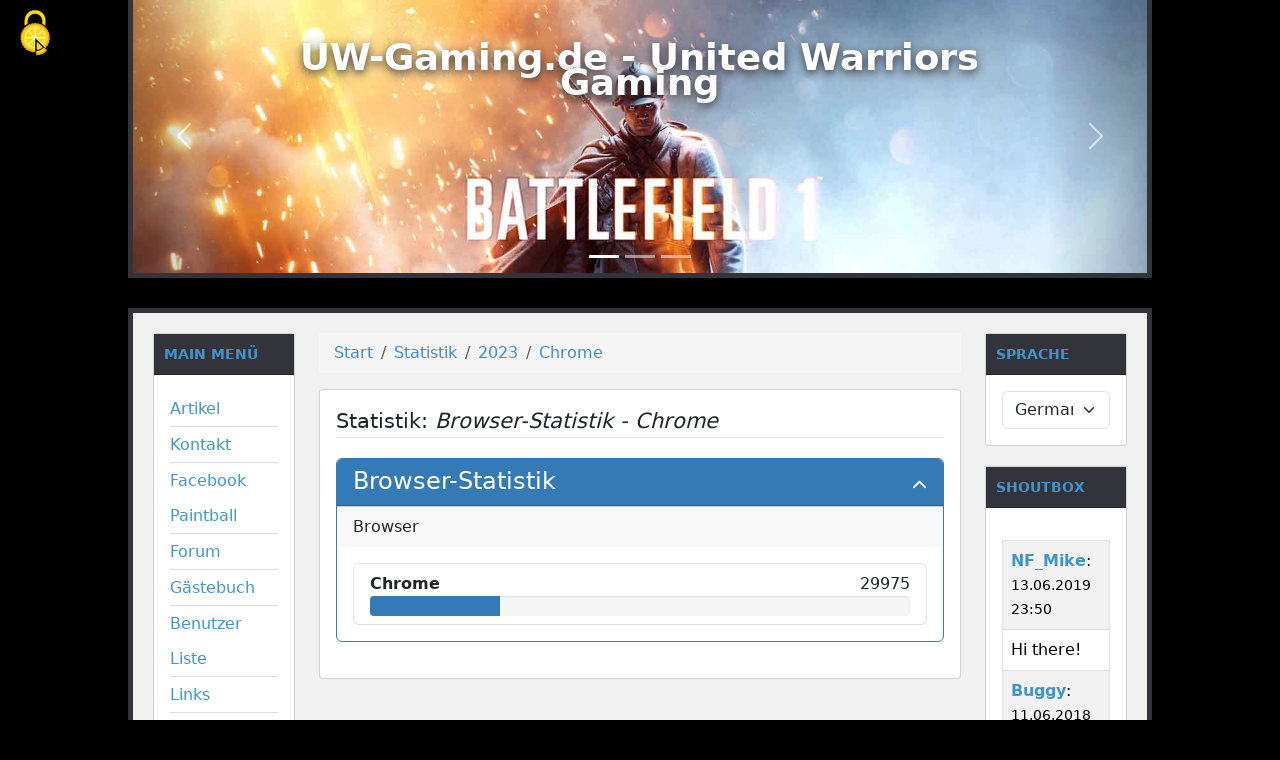

--- FILE ---
content_type: text/html; charset=utf-8
request_url: https://www.uw-gaming.de/index.php/statistic/index/show/year/2023/browser/Chrome
body_size: 5973
content:
<!DOCTYPE html>
<html lang="de">
    <head>
        <meta name="viewport" content="width=device-width, initial-scale=1.0, maximum-scale=1.0, user-scalable=0">
        <meta charset="utf-8">
            <title>UW-Gaming.de - United Warriors Gaming</title>
            <link rel="icon" href="https://www.uw-gaming.de/static/img/favicon.ico" type="image/x-icon">
            <meta name="keywords" content="" />
            <meta name="description" content="Der United Warriors Gaming Clan heißt jeden Willkommen, wer an fairen Matches interessiert ist." />
            <link href="https://www.uw-gaming.de/static/js/ckeditor5/build/ckeditor.css" rel="stylesheet" type="text/css">
            <link href="https://www.uw-gaming.de/static/js/ckeditor5/styles.css" rel="stylesheet" type="text/css">
            <link rel="apple-touch-icon" href="https://www.uw-gaming.de/static/img/appleicon.png">
            <link href="https://www.uw-gaming.de/vendor/fortawesome/font-awesome/css/all.min.css" rel="stylesheet">
            <link href="https://www.uw-gaming.de/vendor/fortawesome/font-awesome/css/v4-shims.min.css" rel="stylesheet">
            <link href="https://www.uw-gaming.de/static/css/ilch.css" rel="stylesheet">
            <link href="https://www.uw-gaming.de/vendor/npm-asset/jquery-ui/dist/themes/ui-lightness/jquery-ui.min.css" rel="stylesheet">
            <link href="https://www.uw-gaming.de/static/js/highlight/default.min.css" rel="stylesheet">
            <link href="https://www.uw-gaming.de/vendor/twbs/bootstrap/dist/css/bootstrap.min.css" rel="stylesheet">
            <script src="https://www.uw-gaming.de/vendor/npm-asset/jquery/dist/jquery.min.js"></script>
            <script src="https://www.uw-gaming.de/vendor/npm-asset/jquery-ui/dist/jquery-ui.min.js"></script>
            <script src="https://www.uw-gaming.de/static/js/ckeditor5/build/ckeditor.js"></script>
            <script src="https://www.uw-gaming.de/static/js/jquery.mjs.nestedSortable.js"></script>
            <script src="https://www.uw-gaming.de/static/../application/modules/admin/static/js/functions.js"></script>
            <script src="https://www.uw-gaming.de/static/js/highlight/highlight.min.js"></script>
            <script>
                hljs.highlightAll();
                var iframeUrlUserGallery = "https://www.uw-gaming.de/index.php/user/iframe/indexckeditor/type/imageckeditor/";
                const baseUrl = "https://www.uw-gaming.de";
                $(function () {
                    const tooltipTriggerList = document.querySelectorAll('[data-bs-toggle="tooltip"]')
                    const tooltipList = [...tooltipTriggerList].map(tooltipTriggerEl => new bootstrap.Tooltip(tooltipTriggerEl))
                });
            </script><script src="https://www.uw-gaming.de/static/js/ckeditor5/build/translations/de.umd.js" charset="UTF-8"></script><script src="https://www.uw-gaming.de/static/js/ckeditor5/build/translations/de.umd.js" charset="UTF-8"></script>
                <script src="https://www.uw-gaming.de/static/js/tarteaucitron/build/tarteaucitron.min.js"></script>
                <style>
                    #tarteaucitronPersonalize,
                    #tarteaucitronSaveButton {
                        background-color: #f1d600 !important;
                        color: #00000 !important;
                    }
                    
                    #tarteaucitronMainLineOffset,
                    #tarteaucitronInfo,
                    #tarteaucitronSave {
                        background-color: #000000 !important;
                        color: #ffffff !important;
                    }
                </style>
                <script>
                    var tarteaucitronForceLanguage = "de";
                    tarteaucitronCustomText = {
                        "close": "OK",
                        "denyAll": "Cookies ablehnen",
                        "allowAll": "Cookies erlauben",
                        "disclaimer": "Diese Website nutzt Cookies, um bestmögliche Funktionalität bieten zu können.",
                        "privacyUrl": "Weitere Informationen",
                    };
                    tarteaucitron.init({
                        privacyUrl: "https://www.uw-gaming.de/index.php/privacy/index/index",
                        hashtag: "#tarteaucitron",
                        cookieName: "tarteaucitron",
                        orientation: "top",
                        cookieslist: true,
                        removeCredit: true,
                        iconPosition: "TopLeft",
                        
                        
                    })
                </script>
                        <link href="https://www.uw-gaming.de/vendor/twbs/bootstrap/dist/css/bootstrap.min.css" rel="stylesheet">
        <link href="https://www.uw-gaming.de/application/layouts/clan3columns/style.css" rel="stylesheet">
                <script src="https://www.uw-gaming.de/vendor/twbs/bootstrap/dist/js/bootstrap.bundle.min.js"></script>
    </head>
    <body>
        <header>
          <nav class="navbar navbar-expand-lg navbar-light navbar-gaming bg-light fixed-top d-sm-block d-md-none">
            <div class="container-fluid">
              <a class="navbar-brand" href="https://www.uw-gaming.de/">Navigation</a>
              <button class="navbar-toggler" type="button" data-bs-toggle="collapse" data-bs-target="#navbarNav" aria-controls="navbarNav" aria-expanded="false" aria-label="Navigation umschalten">
                <span class="navbar-toggler-icon"></span>
              </button>
              <div class="collapse navbar-collapse" id="navbarNav">
                <div class="card card-gaming">
                         <div class="card-header">Main Menü</div>
                            <div class="card-body">
                                <ul class="list-unstyled ilch_menu_ul"><li><a href="https://www.uw-gaming.de/index.php/article/index/index">Artikel</a></li><li><a href="https://www.uw-gaming.de/index.php/contact/index/index">Kontakt</a></li><li><a href="https://www.facebook.com/pages/United-Warriors-Paintball/723374804401013?fref=ts" target="">Facebook Paintball</a></li><li><a href="https://www.uw-gaming.de/index.php/forum/index/index">Forum</a></li><li><a href="https://www.uw-gaming.de/index.php/guestbook/index/index">Gästebuch</a></li><li><a href="https://www.uw-gaming.de/index.php/user/index/index">Benutzer Liste</a></li><li><a href="https://www.uw-gaming.de/index.php/link/index/index">Links</a></li><li><a href="https://www.uw-gaming.de/index.php/linkus/index/index">Link Us</a></li><li><a href="https://www.uw-gaming.de/index.php/gallery/index/index">Galerie</a></li><li><a href="https://www.uw-gaming.de/index.php/downloads/index/index">Downloads</a></li></ul>
                            </div>
                     </div><div class="card card-gaming">
                         <div class="card-header">Server</div>
                            <div class="card-body">
                                <ul class="list-unstyled ilch_menu_ul"><li><a href="https://discord.gg/F2z36Vz" target="">Discord Server</a></li><li><a href="https://www.uw-gaming.de/index.php/teamspeak-3-server-view.html">Teamspeak 3 Server</a></li></ul>
                            </div>
                     </div><div class="card card-gaming">
                         <div class="card-header">Clan Menü</div>
                            <div class="card-body">
                                <ul class="list-unstyled ilch_menu_ul"><li><a href="https://www.uw-gaming.de/index.php/rule/index/index">Clan Regeln</a></li><li><a href="https://www.uw-gaming.de/index.php/checkoutbasic/index/index">Kasse</a></li><li><a href="https://www.uw-gaming.de/index.php/history/index/index">Geschichte</a></li><li><a href="https://www.uw-gaming.de/index.php/teams/index/index">Teams</a></li><li><a href="https://www.uw-gaming.de/index.php/calendar/index/index">Kalender</a></li><li><a href="https://www.uw-gaming.de/index.php/birthday/index/index">Geburtstag</a></li><li><a href="https://www.uw-gaming.de/index.php/faq/index/index">F.A.Q.</a></li><li><a href="https://www.uw-gaming.de/index.php/vote/index/index">Umfrage</a></li></ul>
                            </div>
                     </div><div class="card card-gaming">
                         <div class="card-header">Call of Duty 4</div>
                            <div class="card-body">
                                <ul class="list-unstyled ilch_menu_ul"><li><a href="https://www.uw-gaming.de/index.php/call-of-duty-4-client-config--netsettings.html">Client Config  Netsettings</a></li><li><a href="https://www.uw-gaming.de/index.php/call-of-duty-4-guid-anzeigen.html">GUID anzeigen</a></li><li><a href="https://www.uw-gaming.de/index.php/call-of-duty-4-taktik-maps.html">Taktik Maps</a></li><li><a href="https://www.uw-gaming.de/index.php/call-of-duty-4-serverkommandos.html">Serverkommandos</a></li><li><a href="https://www.uw-gaming.de/index.php/paintballmod-serverrules.html">Paintball Server-Rules</a></li><li><a href="http://www.uw-gaming.de/cod4pbstats" target="">Paintball ServerStats</a></li><li><a href="https://www.uw-gaming.de/index.php/call-of-duty-4-eigener-gameserver.html">Eigener Gameserver</a></li></ul>
                            </div>
                     </div><div class="card card-gaming">
                         <div class="card-header">Login</div>
                            <div class="card-body">
                                    <script>$(document).ready(function(){
    $('.providers').on('click', function (e) {
        e.preventDefault();

        var myForm = $(this).closest('form')[0];
        myForm.action = this.href;// the href of the link
        myForm.method = "POST";
        myForm.submit();
        return false; // cancel the actual link
    });
    });</script>
    <form action="https://www.uw-gaming.de/index.php/user/login/index" method="post">
        <input type="hidden" name="login_redirect_url" value="statistic/index/show/year/2023/browser/Chrome" />
        <input type="hidden" name="ilch_token" value="83139a0677b750d1d734cc007ca001c513a78e8f7a6ab1433cdd470356f0e53e" />
        <div class="row mb-3">
            <div class="col-xl-12">
                <div class="input-group">
                    <span class="input-group-text" id="basic-addon1"><i class="fa-solid fa-user"></i></span>
                    <input type="text"
                           class="form-control"
                           name="login_emailname"
                           placeholder="Benutzername/E-Mail"
                           autocomplete="username" />
                </div>
            </div>
        </div>
        <div class="row mb-3">
            <div class="col-xl-12">
                <div class="input-group">
                    <span class="input-group-text" id="basic-addon1"><i class="fa-solid fa-lock"></i></span>
                    <input type="password"
                           class="form-control"
                           name="login_password"
                           placeholder="Passwort"
                           autocomplete="current-password" />
                </div>
            </div>
        </div>
        <div class="row mb-3">
            <div class="col-xl-12">
                <div class="checkbox">
                    <label>
                        <input type="checkbox" name="rememberMe" value="rememberMe"> Angemeldet bleiben?                    </label>
                </div>
            </div>
        </div>
        <div class="row mb-3">
            <div class="col-xl-12">
                <button type="submit" class="btn btn-outline-secondary" name="login">
                    Login                </button>
                <span class="social-logins">
                                                        </span>
            </div>
        </div>
    </form>
            <a href="https://www.uw-gaming.de/index.php/user/regist/index">Registrieren</a><br />
        <a href="https://www.uw-gaming.de/index.php/user/login/forgotpassword">Passwort vergessen?</a>


                            </div>
                     </div><div class="card card-gaming">
                         <div class="card-header">Statistik</div>
                            <div class="card-body">
                                <a href="https://www.uw-gaming.de/index.php/statistic/index/online">Online: 71</a><br />
Heute: 424<br />
Gestern: 621<br />
<a href="https://www.uw-gaming.de/index.php/statistic/index/show/year/2026/month/01">Monat: 17414</a><br />
<a href="https://www.uw-gaming.de/index.php/statistic/index/show/year/2026">Jahr: 17414</a><br />
Registriert: 135<br />
<a href="https://www.uw-gaming.de/index.php/statistic/index/index">Gesamt: 1183534</a><br />

                            </div>
                     </div><div class="card card-gaming">
                         <div class="card-header">Online</div>
                            <div class="card-body">
                                User: 0<hr />
Gäste: 71
                            </div>
                     </div>              </div>
            </div>
          </nav>

          <div class="container">
              <div class="gaming">
                  <div id="carousel-generic" class="carousel slide" data-bs-ride="carousel">
                      <div class="carousel-indicators">
                          <button type="button" data-bs-target="#carousel-generic" data-bs-slide-to="0" class="active" aria-current="true" aria-label="Slide 1"></button>
                          <button type="button" data-bs-target="#carousel-generic" data-bs-slide-to="1" aria-label="Slide 2"></button>
                          <button type="button" data-bs-target="#carousel-generic" data-bs-slide-to="2" aria-label="Slide 3"></button>
                      </div>
                      <div class="carousel-inner">
                          <div class="carousel-item active">
                              <img src="https://www.uw-gaming.de/application/layouts/clan3columns/img/slider/slider_1.jpg" alt="Slider 1">
                          </div>
                          <div class="carousel-item">
                              <img src="https://www.uw-gaming.de/application/layouts/clan3columns/img/slider/slider_2.jpg" alt="Slider 2">
                          </div>
                          <div class="carousel-item">
                              <img src="https://www.uw-gaming.de/application/layouts/clan3columns/img/slider/slider_3.jpg" alt="Slider 3">
                          </div>
                      </div>
                      <button class="carousel-control-prev carousel-control left" type="button" data-bs-target="#carousel-generic" data-bs-slide="prev">
                          <span class="carousel-control-prev-icon" aria-hidden="true"></span>
                          <span class="visually-hidden">vorheriges</span>
                      </button>
                      <button class="carousel-control-next carousel-control right" type="button" data-bs-target="#carousel-generic" data-bs-slide="next">
                         <span class="carousel-control-next-icon" aria-hidden="true"></span>
                         <span class="visually-hidden">nächstes</span>
                     </button>
                  </div>

                  <div class="gaming-name">
                      UW-Gaming.de - United Warriors Gaming                  </div>
              </div>
          </div>
        </header>

        <div class="container">
            <div class="gaming">
                <div class="row">
                    <div class="d-none d-md-block col-lg-3 col-xl-2">
                        <div class="card card-gaming">
                                 <div class="card-header">Main Menü</div>
                                    <div class="card-body">
                                        <ul class="list-unstyled ilch_menu_ul"><li><a href="https://www.uw-gaming.de/index.php/article/index/index">Artikel</a></li><li><a href="https://www.uw-gaming.de/index.php/contact/index/index">Kontakt</a></li><li><a href="https://www.facebook.com/pages/United-Warriors-Paintball/723374804401013?fref=ts" target="">Facebook Paintball</a></li><li><a href="https://www.uw-gaming.de/index.php/forum/index/index">Forum</a></li><li><a href="https://www.uw-gaming.de/index.php/guestbook/index/index">Gästebuch</a></li><li><a href="https://www.uw-gaming.de/index.php/user/index/index">Benutzer Liste</a></li><li><a href="https://www.uw-gaming.de/index.php/link/index/index">Links</a></li><li><a href="https://www.uw-gaming.de/index.php/linkus/index/index">Link Us</a></li><li><a href="https://www.uw-gaming.de/index.php/gallery/index/index">Galerie</a></li><li><a href="https://www.uw-gaming.de/index.php/downloads/index/index">Downloads</a></li></ul>
                                    </div>
                             </div><div class="card card-gaming">
                                 <div class="card-header">Server</div>
                                    <div class="card-body">
                                        <ul class="list-unstyled ilch_menu_ul"><li><a href="https://discord.gg/F2z36Vz" target="">Discord Server</a></li><li><a href="https://www.uw-gaming.de/index.php/teamspeak-3-server-view.html">Teamspeak 3 Server</a></li></ul>
                                    </div>
                             </div><div class="card card-gaming">
                                 <div class="card-header">Clan Menü</div>
                                    <div class="card-body">
                                        <ul class="list-unstyled ilch_menu_ul"><li><a href="https://www.uw-gaming.de/index.php/rule/index/index">Clan Regeln</a></li><li><a href="https://www.uw-gaming.de/index.php/checkoutbasic/index/index">Kasse</a></li><li><a href="https://www.uw-gaming.de/index.php/history/index/index">Geschichte</a></li><li><a href="https://www.uw-gaming.de/index.php/teams/index/index">Teams</a></li><li><a href="https://www.uw-gaming.de/index.php/calendar/index/index">Kalender</a></li><li><a href="https://www.uw-gaming.de/index.php/birthday/index/index">Geburtstag</a></li><li><a href="https://www.uw-gaming.de/index.php/faq/index/index">F.A.Q.</a></li><li><a href="https://www.uw-gaming.de/index.php/vote/index/index">Umfrage</a></li></ul>
                                    </div>
                             </div><div class="card card-gaming">
                                 <div class="card-header">Call of Duty 4</div>
                                    <div class="card-body">
                                        <ul class="list-unstyled ilch_menu_ul"><li><a href="https://www.uw-gaming.de/index.php/call-of-duty-4-client-config--netsettings.html">Client Config  Netsettings</a></li><li><a href="https://www.uw-gaming.de/index.php/call-of-duty-4-guid-anzeigen.html">GUID anzeigen</a></li><li><a href="https://www.uw-gaming.de/index.php/call-of-duty-4-taktik-maps.html">Taktik Maps</a></li><li><a href="https://www.uw-gaming.de/index.php/call-of-duty-4-serverkommandos.html">Serverkommandos</a></li><li><a href="https://www.uw-gaming.de/index.php/paintballmod-serverrules.html">Paintball Server-Rules</a></li><li><a href="http://www.uw-gaming.de/cod4pbstats" target="">Paintball ServerStats</a></li><li><a href="https://www.uw-gaming.de/index.php/call-of-duty-4-eigener-gameserver.html">Eigener Gameserver</a></li></ul>
                                    </div>
                             </div><div class="card card-gaming">
                                 <div class="card-header">Login</div>
                                    <div class="card-body">
                                            <script>$(document).ready(function(){
    $('.providers').on('click', function (e) {
        e.preventDefault();

        var myForm = $(this).closest('form')[0];
        myForm.action = this.href;// the href of the link
        myForm.method = "POST";
        myForm.submit();
        return false; // cancel the actual link
    });
    });</script>
    <form action="https://www.uw-gaming.de/index.php/user/login/index" method="post">
        <input type="hidden" name="login_redirect_url" value="statistic/index/show/year/2023/browser/Chrome" />
        <input type="hidden" name="ilch_token" value="a213f584df79faf1bfa2a2d599e727773da73051a9d28b0b594755f24bc17c9d" />
        <div class="row mb-3">
            <div class="col-xl-12">
                <div class="input-group">
                    <span class="input-group-text" id="basic-addon1"><i class="fa-solid fa-user"></i></span>
                    <input type="text"
                           class="form-control"
                           name="login_emailname"
                           placeholder="Benutzername/E-Mail"
                           autocomplete="username" />
                </div>
            </div>
        </div>
        <div class="row mb-3">
            <div class="col-xl-12">
                <div class="input-group">
                    <span class="input-group-text" id="basic-addon1"><i class="fa-solid fa-lock"></i></span>
                    <input type="password"
                           class="form-control"
                           name="login_password"
                           placeholder="Passwort"
                           autocomplete="current-password" />
                </div>
            </div>
        </div>
        <div class="row mb-3">
            <div class="col-xl-12">
                <div class="checkbox">
                    <label>
                        <input type="checkbox" name="rememberMe" value="rememberMe"> Angemeldet bleiben?                    </label>
                </div>
            </div>
        </div>
        <div class="row mb-3">
            <div class="col-xl-12">
                <button type="submit" class="btn btn-outline-secondary" name="login">
                    Login                </button>
                <span class="social-logins">
                                                        </span>
            </div>
        </div>
    </form>
            <a href="https://www.uw-gaming.de/index.php/user/regist/index">Registrieren</a><br />
        <a href="https://www.uw-gaming.de/index.php/user/login/forgotpassword">Passwort vergessen?</a>


                                    </div>
                             </div><div class="card card-gaming">
                                 <div class="card-header">Statistik</div>
                                    <div class="card-body">
                                        <a href="https://www.uw-gaming.de/index.php/statistic/index/online">Online: 71</a><br />
Heute: 424<br />
Gestern: 621<br />
<a href="https://www.uw-gaming.de/index.php/statistic/index/show/year/2026/month/01">Monat: 17414</a><br />
<a href="https://www.uw-gaming.de/index.php/statistic/index/show/year/2026">Jahr: 17414</a><br />
Registriert: 135<br />
<a href="https://www.uw-gaming.de/index.php/statistic/index/index">Gesamt: 1183534</a><br />

                                    </div>
                             </div><div class="card card-gaming">
                                 <div class="card-header">Online</div>
                                    <div class="card-body">
                                        User: 0<hr />
Gäste: 71
                                    </div>
                             </div>                    </div>
                    <div class="col-12 col-lg-7 col-xl-8">
                        <div aria-label="breadcrumb"><ol class="breadcrumb"><li class="breadcrumb-item active"><a href="https://www.uw-gaming.de/">Start</a><li class="breadcrumb-item"><a href="https://www.uw-gaming.de/index.php/statistic/index/index">Statistik</a></li><li class="breadcrumb-item"><a href="https://www.uw-gaming.de/index.php/statistic/index/show/year/2023">2023</a></li><li class="breadcrumb-item"><a href="https://www.uw-gaming.de/index.php/statistic/index/show/year/2023/browser/Chrome">Chrome</a></li></ol></div>                        <div class="card card-default">
                            <div class="card-body">
                                
<link href="https://www.uw-gaming.de/application/modules/statistic/static/css/statistic.css" rel="stylesheet">

    <h1>Statistik: <i>Browser-Statistik - Chrome</i></h1>
    <div class="row">
        <div class="col-lg-12">
            <div class="card border-primary">
                <div class="card-header bg-primary">
                    <h4 class="card-title">Browser-Statistik</h4>
                    <span class="float-end clickable"><i class="fa-solid fa-chevron-up"></i></span>
                </div>
                <div class="card-footer">
                    Browser                </div>
                <div class="card-body">
                    <div class="list-group">
                                                                                                            <div class="list-group-item">
                                <strong>
                                    Chrome                                 </strong>
                                <span class="float-end">29975</span>
                                <div class="radio">
                                    <div class="progress" role="progressbar" aria-label="Chrome " aria-valuenow="24" aria-valuemin="0" aria-valuemax="100">
                                        <div class="progress-bar" style="width: 24%"></div>
                                    </div>
                                </div>
                            </div>
                                            </div>
                </div>
            </div>
        </div>
    </div>

<script>
$(document).on('click', '.card-header span.clickable', function() {
    if (!$(this).hasClass('panel-collapsed')) {
        $(this).closest('.card').find('.card-body').slideUp();
        $(this).addClass('panel-collapsed');
        $(this).find('i').removeClass('fa-chevron-up').addClass('fa-chevron-down');
    } else {
        $(this).closest('.card').find('.card-body').slideDown();
        $(this).removeClass('panel-collapsed');
        $(this).find('i').removeClass('fa-chevron-down').addClass('fa-chevron-up');
    }
})
</script>
                            </div>
                        </div>
                    </div>
                    <div class="col-12 col-lg-2">
                        <div class="card card-gaming">
                                 <div class="card-header">Sprache</div>
                                    <div class="card-body">
                                        <form action="get">
    <select class="form-select languageInput" name="language">
                                
            <option  value="en_EN">English</option>
                                                            
            <option selected="selected" value="de_DE">German</option>
            </select>
</form>

<script>
$('.languageInput').change (
    this,
    function () {
        top.location.href = 'https://www.uw-gaming.de/index.php/statistic/index/show/year/2023/browser/Chrome/language/__LANG_PLACEHOLDER__'
                .replace('__LANG_PLACEHOLDER__', $(this).val());
    }
);
</script>

                                    </div>
                             </div><div class="card card-gaming">
                                 <div class="card-header">Shoutbox</div>
                                    <div class="card-body">
                                        <style>
.shoutbox-text {
    line-break: anywhere;
}
</style>
<script>
    $(function() {
        let $shoutboxContainer = $('#shoutbox-containerbox_7'),
            showForm = function() {
                $("#shoutbox-button-containerbox_7").slideUp(200, function() {
                    $("#shoutbox-form-containerbox_7").slideDown(400);
                });
            },
            hideForm = function(afterHide) {
                $("#shoutbox-form-containerbox_7").slideUp(400, function() {
                    $("#shoutbox-button-containerbox_7").slideDown(200, afterHide);
                });
            };


        //slideup-down
        $shoutboxContainer.on('click', '#shoutbox-slide-downbox_7', showForm);

        //slideup-down reset on click out
        $(document.body).on('mousedown', function(event) {
            let target = $(event.target);

            if (!target.parents().addBack().is('#shoutbox-containerbox_7')) {
                hideForm();
            }
        });

        function sendRequest(dataString) {
            $.ajax({
                type: "POST",
                url: "https://www.uw-gaming.de/index.php/shoutbox/index/ajax",
                data: dataString,
                cache: false,
                success: function(html) {
                    let $htmlWithoutScript = $(html).filter('#shoutbox-containerbox_7');
                    hideForm(function() {
                        $shoutboxContainer.html($htmlWithoutScript.html());
                    });
                }
            });
        }

        //ajax send
        $shoutboxContainer.on('click', 'button[type=submit]', function(ev) {
            ev.preventDefault();

            let $btn = $(this),
                $form = $btn.closest('form');

            if ($form.find('[name=shoutbox_name]').val() === '') {
                alert("Bitte einen Namen eingeben.");
            } else if ($form.find('[name=shoutbox_textarea]').val() === '') {
                alert("Bitte eine Nachricht eingeben.");
            }

                        sendRequest($form.serialize());
                    });
    });
</script>
<div id="shoutbox-containerbox_7">
    <div id="shoutbox-button-containerbox_7">
        <div class="row mb-3">
            <div class="col-xl-12">
                                            </div>
        </div>
    </div>

    
    <div class="table-responsive">
        <table class="table table-bordered table-striped">
                                                                                        <tr>
                                                    <td>
                                <b><a href="https://www.uw-gaming.de/index.php/user/profil/index/user/14">NF_Mike</a></b>:<br />
                                <span class="small">13.06.2019 23:50</span>
                            </td>
                                            </tr>
                    <tr>
                        <td class="shoutbox-text">Hi there!
</td>
                    </tr>
                                                                            <tr>
                                                    <td>
                                <b><a href="https://www.uw-gaming.de/index.php/user/profil/index/user/1">Buggy</a></b>:<br />
                                <span class="small">11.06.2018 14:37</span>
                            </td>
                                            </tr>
                    <tr>
                        <td class="shoutbox-text">Der erste Eintrag! Willkommen :-)</td>
                    </tr>
                                    </table>
    </div>
</div>

                                    </div>
                             </div><div class="card card-gaming">
                                 <div class="card-header">Letzte Artikel</div>
                                    <div class="card-body">
                                        
<link href="https://www.uw-gaming.de//application/modules/article/static/css/article.css" rel="stylesheet">

    <div class="article-box">
        <ul class="list-unstyled">
                            <li class="ellipsis" style="line-height: 25px;">
                    <span class="ellipsis-item">
                        <a href="https://www.uw-gaming.de/index.php/article/index/show/id/1">
                            Willkommen                        </a>
                                                    <br>
                        von <a href="https://www.uw-gaming.de/index.php/user/profil/index/user/1">Buggy</a>
                                                <br>
                        <small>11.06.18 - 11:42 Uhr</small>
                    </span>
                </li>
                    </ul>
    </div>

                                    </div>
                             </div><div class="card card-gaming">
                                 <div class="card-header">Archiv</div>
                                    <div class="card-body">
                                        
<link href="https://www.uw-gaming.de//application/modules/article/static/css/article.css" rel="stylesheet">

    <div class="article-box">
        <ul class="list-unstyled">
                                            <li class="ellipsis">
                    <span class="ellipsis-item">
                        <a href="https://www.uw-gaming.de/index.php/article/archive/show/year/2018/month/06">
                            Juni 2018                        </a>
                    </span>
                    <span class="badge rounded-pill bg-secondary">
                        1                    </span>
                </li>
                    </ul>
    </div>

                                    </div>
                             </div><div class="card card-gaming">
                                 <div class="card-header">Kategorien</div>
                                    <div class="card-body">
                                        
<link href="https://www.uw-gaming.de//application/modules/article/static/css/article.css" rel="stylesheet">

    <div class="article-box">
        <ul class="list-unstyled">
                                            <li class="ellipsis">
                    <span class="ellipsis-item">
                        <a href="https://www.uw-gaming.de/index.php/article/cats/show/id/2">
                            Website News                        </a>
                    </span>
                    <span class="badge rounded-pill bg-secondary">
                        1                    </span>
                </li>
                    </ul>
    </div>

                                    </div>
                             </div><div class="card card-gaming">
                                 <div class="card-header">Teamspeak 3</div>
                                    <div class="card-body">
                                        <iframe src="https://cache.gametracker.com/components/html0/?host=78.46.59.136:9987&bgColor=333333&fontColor=CCCCCC&titleBgColor=222222&titleColor=FF9900&borderColor=555555&linkColor=FFCC00&borderLinkColor=222222&showMap=0&currentPlayersHeight=600&showCurrPlayers=1&showTopPlayers=0&showBlogs=0&width=190" frameborder="0" scrolling="no" width="190" height="788"></iframe>
                                    </div>
                             </div><div class="card card-gaming">
                                 <div class="card-header">Call of Duty 4 Paintball</div>
                                    <div class="card-body">
                                        <p><iframe frameborder="0" height="536" scrolling="no" src="https://cache.gametracker.com/components/html0/?host=78.46.59.136:32000&amp;bgColor=333333&amp;fontColor=CCCCCC&amp;titleBgColor=222222&amp;titleColor=FF9900&amp;borderColor=555555&amp;linkColor=FFCC00&amp;borderLinkColor=222222&amp;showMap=1¤tPlayersHeight=100&amp;showCurrPlayers=1&amp;topPlayersHeight=100&amp;showTopPlayers=1&amp;showBlogs=0&amp;width=190" width="190"></iframe></p>
                                    </div>
                             </div><div class="card card-gaming">
                                 <div class="card-header">Keywords</div>
                                    <div class="card-body">
                                        <link href="https://www.uw-gaming.de//application/modules/article/static/css/article.css" rel="stylesheet">

    <div class="article-keywords-box">
    <a href="https://www.uw-gaming.de/index.php/article/keywords/show/keyword/willkommen">willkommen</a> <a href="https://www.uw-gaming.de/index.php/article/keywords/show/keyword/news">news</a>     </div>

                                    </div>
                             </div>                    </div>
                </div>
            </div>
        </div>

        <div class="footer">
            <div class="container">
                <div class="gaming">
                    <div class="row">
                        <div class="col-12 col-lg-6">
                            &copy; Ilch 2.0 Free Layout | CMS by <a href="https://www.ilch.de/">Ilch</a>
                        </div>
                        <div class="col-12 col-lg-6 nav">
                            <ul>
                                <li><a href="https://www.uw-gaming.de/">Home</a></li>
                                <li><a href="https://www.uw-gaming.de/index.php/contact/index/index">Kontakt</a></li>
                                <li><a href="https://www.uw-gaming.de/index.php/imprint/index/index">Impressum</a></li>
                                <li><a href="https://www.uw-gaming.de/index.php/privacy/index/index">Datenschutz</a></li>
                            </ul>
                        </div>
                    </div>
                </div>
            </div>
        </div>

        <script src="https://www.uw-gaming.de/static/js/ilch.js"></script>    </body>
</html>


--- FILE ---
content_type: text/css
request_url: https://www.uw-gaming.de/application/layouts/clan3columns/style.css
body_size: 1579
content:
body {
    background: #000;
    -webkit-background-size: cover;
    -moz-background-size: cover;
    -o-background-size: cover;
    background-size: cover;
}

img {
    height: auto;
    max-width: 100%;
}

div.carousel-item img {
    object-fit: fill;
    width: 100%;
}

a {
    color: #428BCA;
    text-decoration: none;
}

a:hover {
    text-decoration: underline;
}

label {
    font-weight: normal;
}

figcaption {
    font-style: italic;
    font-size: 12px;
}

h1 {
    font-size: 21px;
    line-height: inherit;
    margin-top: 0;
    margin-bottom: 20px;
    width: 100%;
    border-bottom: 1px solid #e5e5e5;
}

hr {
    /*! border-color: #E4E4E4; */
}

.navbar-gaming {
    background: #40434E;
    border-bottom: 1px solid #32333B;
    margin-bottom: 0;
}

.navbar-gaming .navbar-brand {
    color: #575B5E;
}

.navbar-gaming .navbar-nav > li > a:hover, .navbar-gaming .navbar-nav > li > a:focus {
    background-color: #32333B;
    color: #32333B;
}

.navbar-gaming .dropdown-menu > li > a:hover,
.navbar-gaming .dropdown-menu > li > a:focus {
    text-decoration: none;
    color: #32333B;
    background-color: #32333B;
}

header .container {
    margin-top: 56px;
}

header .container .gaming {
    margin: 0;
    padding: 0;
    border-top: 0;
    position: relative;
}

@media (min-width: 768px) {
    header .container .gaming {
        margin: 0 10px;
    }
    header .container {
        margin-top: 0px;
    }
}

@media (min-width: 1200px) {
    header .container .gaming {
        margin: 0;
    }
}

@media (min-width: 768px) {
    header .container .gaming .carousel-control {
        width: 10%;
    }
}

header .container .gaming .carousel-indicators {
    bottom: 0;
    margin-bottom: 5px;
}

header .container .gaming .gaming-name {
    top: 0;
    left: 0;
    position: absolute;
    width: 70%;
    margin-left: 15%;
    padding: 10px 0;
    color: #FFF;
    font-size: 27px;
    text-shadow: 0 3px 10px #32333B;
    font-weight: bold;
    text-align: center;
    line-height: 25px;
}

@media (min-width: 768px) {
    header .container .gaming .gaming-name {
        top: 20px;
        padding: 15px 0;
        font-size: 32px;
    }
}

@media (min-width: 992px) {
    header .container .gaming .gaming-name {
        top: 30px;
        font-size: 37px;
    }
}

.container {
    margin-top: 15px;
    padding-left: 0;
    padding-right: 0;
    max-width: 100%;
}

@media (min-width: 768px) {
    .container {
        margin-top: 0;
        max-width: 100%;
    }
}

@media (min-width: 1200px) {
    .container {
        max-width: 80%;
    }
}

.gaming {
    background-color: #F1F1F1;
    overflow: hidden;
}

@media (min-width: 768px) {
    .gaming {
        padding: 20px;
        margin: 10px;
        border: 5px solid #32333B
    }
}

@media (min-width: 992px) {
    .gaming {
        margin: 20px 10px;
    }
}

@media (min-width: 1200px) {
    .gaming {
        margin: 30px 0;
    }
}

/*-- breadcrumb -- */
.breadcrumb {
    background:#f5f5f5;
    padding: 8px 15px;
}

/*-- card-begin --*/
.card {
    margin-bottom:20px;
}

.card-gaming > .card-body li {
    display: block;
    text-align: left;
    margin-left: 0;
    line-height: 35px;
    border-bottom: 1px solid #DDD;
}

.card-gaming > .card-body a {
    color: #4295C9;
    text-decoration: none;
}

.card-gaming,
.card-default {
    border-radius: 0;
}

@media (min-width: 768px) {
    .card-gaming,
    .card-default {
        border-radius: 4px;
    }
}

.card-gaming > .card-header {
    color: #4295C9;
    background-color: #32333B;
    margin-top: 0;
    line-height: 20px;
    margin-bottom: 0;
    padding: 10px;
    font-size: 14px;
    font-weight: bold;
    text-transform: uppercase;
    text-rendering: optimizelegibility;
    border-top-right-radius: 0 !important;
    border-top-left-radius: 0 !important;
}

/*-- card Ende --*/
.ilch--new-message a.text-danger {
    color: #a94442;
}

.footer .container {
    margin-top: 15px;
}

@media (min-width: 768px) {
    .footer .container {
        margin-top: 0;
    }
}

.footer .container .gaming {
    margin: 0;
    padding: 15px 0;
    border-bottom: 0;
}

@media (min-width: 768px) {
    .footer .container .gaming {
        margin: 0 10px;
    }
}

@media (min-width: 1200px) {
    .footer .container .gaming {
        margin: 0;
    }
}

.footer .container .gaming ul {
    margin: 0;
    padding: 0;
}

.footer .container .gaming ul li {
    list-style-type: none;
    display: inline;
}

.footer .container .gaming ul li:after {
    content: ' | ';
}

.footer .container .gaming ul li:last-child:after {
    content: '';
}

.footer .container .gaming .row [class*="col-"]  {
    padding: 0 30px;
}

@media (min-width: 768px) {
    .footer .container .gaming .nav {
        text-align: right;
    }
}

@media (min-width: 768px) {
    .footer .container .gaming .nav {
        display:block;
    }
}
.btn {
    text-decoration: none !important;
}
.btn-primary,
.bg-primary{
    background-color:#337ab7 !important;
    color:#ffffff !important;
}
.btn-primary {
    border-color:#2e6da4;
}
.border-primary {
    border-color:#337ab7 !important;
}
/*-- begin carusel -- */

header .carousel-control.left{
    background-image: -webkit-linear-gradient(left,rgba(0,0,0,.5) 0,rgba(0,0,0,.0001) 100%);
    background-image: -o-linear-gradient(left,rgba(0,0,0,.5) 0,rgba(0,0,0,.0001) 100%);
    background-image: -webkit-gradient(linear,left top,right top,from(rgba(0,0,0,.5)),to(rgba(0,0,0,.0001)));
    background-image: linear-gradient(to right,rgba(0,0,0,.5) 0,rgba(0,0,0,.0001) 100%);
    filter: progid:DXImageTransform.Microsoft.gradient(startColorstr='#80000000', endColorstr='#00000000', GradientType=1);
    background-repeat: repeat-x;
}

header .carousel-control.right{
    right: 0;
    left: auto;
    background-image: -webkit-linear-gradient(left,rgba(0,0,0,.0001) 0,rgba(0,0,0,.5) 100%);
    background-image: -o-linear-gradient(left,rgba(0,0,0,.0001) 0,rgba(0,0,0,.5) 100%);
    background-image: -webkit-gradient(linear,left top,right top,from(rgba(0,0,0,.0001)),to(rgba(0,0,0,.5)));
    background-image: linear-gradient(to right,rgba(0,0,0,.0001) 0,rgba(0,0,0,.5) 100%);
    filter: progid:DXImageTransform.Microsoft.gradient(startColorstr='#00000000', endColorstr='#80000000', GradientType=1);
    background-repeat: repeat-x;
}

/*-- ende carusel -- */
.navbar-gaming >.container-fluid>#navbarNav {
    margin-top:8px;
    max-height:550px;
    overflow: scroll;
}


--- FILE ---
content_type: text/css
request_url: https://www.uw-gaming.de/application/modules/statistic/static/css/statistic.css
body_size: 662
content:
h4 {
    margin-bottom:0px !important;
}
.ilch-logo {
    background-image: url('../img/ilch_statistic_panel_head.png');
    background-repeat: no-repeat;
    background-position: bottom right
}

.stats-default {
    background-color: #f5f5f5;
    border-color: #ddd;
}

.card-ilch {
    background-color: #B71E00 !important;
}
.ilch-title {
    color: #fff !important;
}
.ilch-body{
    color: #000 !important;
}

.card .stats {
    text-align: center;
    cursor: help;
}

.stats .card-title {
    font-size: 25px;
    font-weight: bold;
    color: #000;
}
.stats a {
    color: #428BCA;
    text-decoration: none;
}
.stats a:hover {
    text-decoration: none;
}

.card-body .list-group {
    margin-bottom: 0;
}
.card-body .progress {
    margin-bottom: 0;
}

.progress {
    height: 20px;
    background-color: #f5f5f5;
    border-radius: 4px;
    -webkit-box-shadow: inset 0 1px 2px rgba(0,0,0,.1);
    box-shadow: inset 0 1px 2px rgba(0,0,0,.1);
}

.progress .progress-bar {
    background-color: #337ab7;
}

.clickable {
    cursor: pointer;
    margin-top: -20px !important;
}

.card-header span {
    margin-top: -16px;
    font-size: 15px;
}

.box > .icon {
    text-align: center;
    position: relative;
    cursor: help;
}
.box > .icon > .image {
    position: relative;
    z-index: 2;
    width: 44px;
    height: 44px;
    border: 1px solid #e0e0e0;
    line-height: 42px;
    border-radius: 50%;
    background: #fff;
    vertical-align: middle;
}
.box > .icon > .info {
    margin-top: -48px;
    margin-left: 22px;
    background: rgba(0, 0, 0, 0.04);
    border: 1px solid #e0e0e0;
    padding: 0 0 5px 0;
    height: 55px;
}
.box > .icon > .info > h3.title {
    text-align: left;
    margin-left: 25px;
    font-size: 14px;
    margin-top: 15px;
}
.box .space {
    height: 15px;
}
